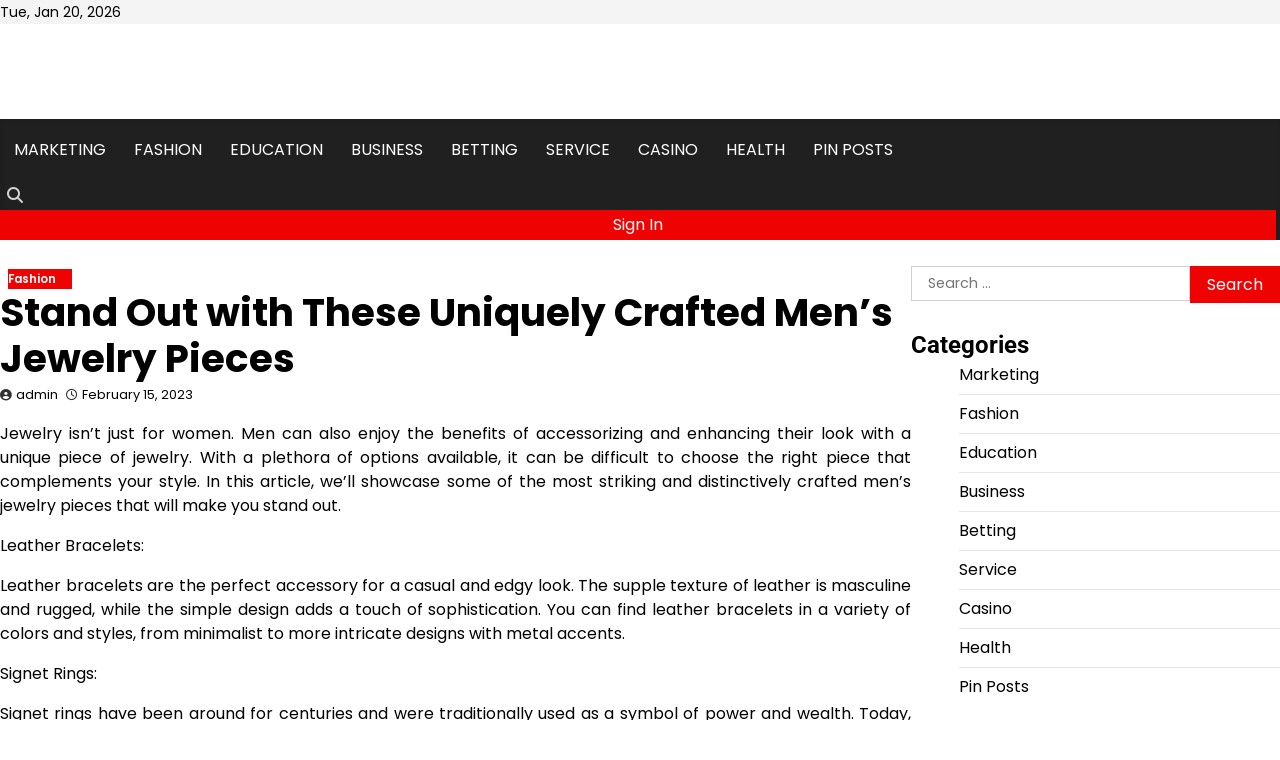

--- FILE ---
content_type: text/html; charset=UTF-8
request_url: https://crazysheep.net/stand-out-with-these-uniquely-crafted-mens-jewelry-pieces/
body_size: 8744
content:
<!doctype html>
<html lang="en-US">
<head>
	<meta charset="UTF-8">
	<meta name="viewport" content="width=device-width, initial-scale=1">
	<link rel="profile" href="https://gmpg.org/xfn/11">

	<title>Stand Out with These Uniquely Crafted Men&#8217;s Jewelry Pieces &#8211; Crazy Sheep</title>
<meta name='robots' content='max-image-preview:large' />
<link rel="alternate" type="application/rss+xml" title="Crazy Sheep &raquo; Feed" href="https://crazysheep.net/feed/" />
<link rel="alternate" title="oEmbed (JSON)" type="application/json+oembed" href="https://crazysheep.net/wp-json/oembed/1.0/embed?url=https%3A%2F%2Fcrazysheep.net%2Fstand-out-with-these-uniquely-crafted-mens-jewelry-pieces%2F" />
<link rel="alternate" title="oEmbed (XML)" type="text/xml+oembed" href="https://crazysheep.net/wp-json/oembed/1.0/embed?url=https%3A%2F%2Fcrazysheep.net%2Fstand-out-with-these-uniquely-crafted-mens-jewelry-pieces%2F&#038;format=xml" />
<style id='wp-img-auto-sizes-contain-inline-css'>
img:is([sizes=auto i],[sizes^="auto," i]){contain-intrinsic-size:3000px 1500px}
/*# sourceURL=wp-img-auto-sizes-contain-inline-css */
</style>

<style id='wp-emoji-styles-inline-css'>

	img.wp-smiley, img.emoji {
		display: inline !important;
		border: none !important;
		box-shadow: none !important;
		height: 1em !important;
		width: 1em !important;
		margin: 0 0.07em !important;
		vertical-align: -0.1em !important;
		background: none !important;
		padding: 0 !important;
	}
/*# sourceURL=wp-emoji-styles-inline-css */
</style>
<link rel='stylesheet' id='wp-block-library-css' href='https://crazysheep.net/wp-includes/css/dist/block-library/style.min.css?ver=6.9' media='all' />
<style id='global-styles-inline-css'>
:root{--wp--preset--aspect-ratio--square: 1;--wp--preset--aspect-ratio--4-3: 4/3;--wp--preset--aspect-ratio--3-4: 3/4;--wp--preset--aspect-ratio--3-2: 3/2;--wp--preset--aspect-ratio--2-3: 2/3;--wp--preset--aspect-ratio--16-9: 16/9;--wp--preset--aspect-ratio--9-16: 9/16;--wp--preset--color--black: #000000;--wp--preset--color--cyan-bluish-gray: #abb8c3;--wp--preset--color--white: #ffffff;--wp--preset--color--pale-pink: #f78da7;--wp--preset--color--vivid-red: #cf2e2e;--wp--preset--color--luminous-vivid-orange: #ff6900;--wp--preset--color--luminous-vivid-amber: #fcb900;--wp--preset--color--light-green-cyan: #7bdcb5;--wp--preset--color--vivid-green-cyan: #00d084;--wp--preset--color--pale-cyan-blue: #8ed1fc;--wp--preset--color--vivid-cyan-blue: #0693e3;--wp--preset--color--vivid-purple: #9b51e0;--wp--preset--gradient--vivid-cyan-blue-to-vivid-purple: linear-gradient(135deg,rgb(6,147,227) 0%,rgb(155,81,224) 100%);--wp--preset--gradient--light-green-cyan-to-vivid-green-cyan: linear-gradient(135deg,rgb(122,220,180) 0%,rgb(0,208,130) 100%);--wp--preset--gradient--luminous-vivid-amber-to-luminous-vivid-orange: linear-gradient(135deg,rgb(252,185,0) 0%,rgb(255,105,0) 100%);--wp--preset--gradient--luminous-vivid-orange-to-vivid-red: linear-gradient(135deg,rgb(255,105,0) 0%,rgb(207,46,46) 100%);--wp--preset--gradient--very-light-gray-to-cyan-bluish-gray: linear-gradient(135deg,rgb(238,238,238) 0%,rgb(169,184,195) 100%);--wp--preset--gradient--cool-to-warm-spectrum: linear-gradient(135deg,rgb(74,234,220) 0%,rgb(151,120,209) 20%,rgb(207,42,186) 40%,rgb(238,44,130) 60%,rgb(251,105,98) 80%,rgb(254,248,76) 100%);--wp--preset--gradient--blush-light-purple: linear-gradient(135deg,rgb(255,206,236) 0%,rgb(152,150,240) 100%);--wp--preset--gradient--blush-bordeaux: linear-gradient(135deg,rgb(254,205,165) 0%,rgb(254,45,45) 50%,rgb(107,0,62) 100%);--wp--preset--gradient--luminous-dusk: linear-gradient(135deg,rgb(255,203,112) 0%,rgb(199,81,192) 50%,rgb(65,88,208) 100%);--wp--preset--gradient--pale-ocean: linear-gradient(135deg,rgb(255,245,203) 0%,rgb(182,227,212) 50%,rgb(51,167,181) 100%);--wp--preset--gradient--electric-grass: linear-gradient(135deg,rgb(202,248,128) 0%,rgb(113,206,126) 100%);--wp--preset--gradient--midnight: linear-gradient(135deg,rgb(2,3,129) 0%,rgb(40,116,252) 100%);--wp--preset--font-size--small: 12px;--wp--preset--font-size--medium: 20px;--wp--preset--font-size--large: 36px;--wp--preset--font-size--x-large: 42px;--wp--preset--font-size--regular: 16px;--wp--preset--font-size--larger: 36px;--wp--preset--font-size--huge: 48px;--wp--preset--spacing--20: 0.44rem;--wp--preset--spacing--30: 0.67rem;--wp--preset--spacing--40: 1rem;--wp--preset--spacing--50: 1.5rem;--wp--preset--spacing--60: 2.25rem;--wp--preset--spacing--70: 3.38rem;--wp--preset--spacing--80: 5.06rem;--wp--preset--shadow--natural: 6px 6px 9px rgba(0, 0, 0, 0.2);--wp--preset--shadow--deep: 12px 12px 50px rgba(0, 0, 0, 0.4);--wp--preset--shadow--sharp: 6px 6px 0px rgba(0, 0, 0, 0.2);--wp--preset--shadow--outlined: 6px 6px 0px -3px rgb(255, 255, 255), 6px 6px rgb(0, 0, 0);--wp--preset--shadow--crisp: 6px 6px 0px rgb(0, 0, 0);}:where(.is-layout-flex){gap: 0.5em;}:where(.is-layout-grid){gap: 0.5em;}body .is-layout-flex{display: flex;}.is-layout-flex{flex-wrap: wrap;align-items: center;}.is-layout-flex > :is(*, div){margin: 0;}body .is-layout-grid{display: grid;}.is-layout-grid > :is(*, div){margin: 0;}:where(.wp-block-columns.is-layout-flex){gap: 2em;}:where(.wp-block-columns.is-layout-grid){gap: 2em;}:where(.wp-block-post-template.is-layout-flex){gap: 1.25em;}:where(.wp-block-post-template.is-layout-grid){gap: 1.25em;}.has-black-color{color: var(--wp--preset--color--black) !important;}.has-cyan-bluish-gray-color{color: var(--wp--preset--color--cyan-bluish-gray) !important;}.has-white-color{color: var(--wp--preset--color--white) !important;}.has-pale-pink-color{color: var(--wp--preset--color--pale-pink) !important;}.has-vivid-red-color{color: var(--wp--preset--color--vivid-red) !important;}.has-luminous-vivid-orange-color{color: var(--wp--preset--color--luminous-vivid-orange) !important;}.has-luminous-vivid-amber-color{color: var(--wp--preset--color--luminous-vivid-amber) !important;}.has-light-green-cyan-color{color: var(--wp--preset--color--light-green-cyan) !important;}.has-vivid-green-cyan-color{color: var(--wp--preset--color--vivid-green-cyan) !important;}.has-pale-cyan-blue-color{color: var(--wp--preset--color--pale-cyan-blue) !important;}.has-vivid-cyan-blue-color{color: var(--wp--preset--color--vivid-cyan-blue) !important;}.has-vivid-purple-color{color: var(--wp--preset--color--vivid-purple) !important;}.has-black-background-color{background-color: var(--wp--preset--color--black) !important;}.has-cyan-bluish-gray-background-color{background-color: var(--wp--preset--color--cyan-bluish-gray) !important;}.has-white-background-color{background-color: var(--wp--preset--color--white) !important;}.has-pale-pink-background-color{background-color: var(--wp--preset--color--pale-pink) !important;}.has-vivid-red-background-color{background-color: var(--wp--preset--color--vivid-red) !important;}.has-luminous-vivid-orange-background-color{background-color: var(--wp--preset--color--luminous-vivid-orange) !important;}.has-luminous-vivid-amber-background-color{background-color: var(--wp--preset--color--luminous-vivid-amber) !important;}.has-light-green-cyan-background-color{background-color: var(--wp--preset--color--light-green-cyan) !important;}.has-vivid-green-cyan-background-color{background-color: var(--wp--preset--color--vivid-green-cyan) !important;}.has-pale-cyan-blue-background-color{background-color: var(--wp--preset--color--pale-cyan-blue) !important;}.has-vivid-cyan-blue-background-color{background-color: var(--wp--preset--color--vivid-cyan-blue) !important;}.has-vivid-purple-background-color{background-color: var(--wp--preset--color--vivid-purple) !important;}.has-black-border-color{border-color: var(--wp--preset--color--black) !important;}.has-cyan-bluish-gray-border-color{border-color: var(--wp--preset--color--cyan-bluish-gray) !important;}.has-white-border-color{border-color: var(--wp--preset--color--white) !important;}.has-pale-pink-border-color{border-color: var(--wp--preset--color--pale-pink) !important;}.has-vivid-red-border-color{border-color: var(--wp--preset--color--vivid-red) !important;}.has-luminous-vivid-orange-border-color{border-color: var(--wp--preset--color--luminous-vivid-orange) !important;}.has-luminous-vivid-amber-border-color{border-color: var(--wp--preset--color--luminous-vivid-amber) !important;}.has-light-green-cyan-border-color{border-color: var(--wp--preset--color--light-green-cyan) !important;}.has-vivid-green-cyan-border-color{border-color: var(--wp--preset--color--vivid-green-cyan) !important;}.has-pale-cyan-blue-border-color{border-color: var(--wp--preset--color--pale-cyan-blue) !important;}.has-vivid-cyan-blue-border-color{border-color: var(--wp--preset--color--vivid-cyan-blue) !important;}.has-vivid-purple-border-color{border-color: var(--wp--preset--color--vivid-purple) !important;}.has-vivid-cyan-blue-to-vivid-purple-gradient-background{background: var(--wp--preset--gradient--vivid-cyan-blue-to-vivid-purple) !important;}.has-light-green-cyan-to-vivid-green-cyan-gradient-background{background: var(--wp--preset--gradient--light-green-cyan-to-vivid-green-cyan) !important;}.has-luminous-vivid-amber-to-luminous-vivid-orange-gradient-background{background: var(--wp--preset--gradient--luminous-vivid-amber-to-luminous-vivid-orange) !important;}.has-luminous-vivid-orange-to-vivid-red-gradient-background{background: var(--wp--preset--gradient--luminous-vivid-orange-to-vivid-red) !important;}.has-very-light-gray-to-cyan-bluish-gray-gradient-background{background: var(--wp--preset--gradient--very-light-gray-to-cyan-bluish-gray) !important;}.has-cool-to-warm-spectrum-gradient-background{background: var(--wp--preset--gradient--cool-to-warm-spectrum) !important;}.has-blush-light-purple-gradient-background{background: var(--wp--preset--gradient--blush-light-purple) !important;}.has-blush-bordeaux-gradient-background{background: var(--wp--preset--gradient--blush-bordeaux) !important;}.has-luminous-dusk-gradient-background{background: var(--wp--preset--gradient--luminous-dusk) !important;}.has-pale-ocean-gradient-background{background: var(--wp--preset--gradient--pale-ocean) !important;}.has-electric-grass-gradient-background{background: var(--wp--preset--gradient--electric-grass) !important;}.has-midnight-gradient-background{background: var(--wp--preset--gradient--midnight) !important;}.has-small-font-size{font-size: var(--wp--preset--font-size--small) !important;}.has-medium-font-size{font-size: var(--wp--preset--font-size--medium) !important;}.has-large-font-size{font-size: var(--wp--preset--font-size--large) !important;}.has-x-large-font-size{font-size: var(--wp--preset--font-size--x-large) !important;}
/*# sourceURL=global-styles-inline-css */
</style>

<style id='classic-theme-styles-inline-css'>
/*! This file is auto-generated */
.wp-block-button__link{color:#fff;background-color:#32373c;border-radius:9999px;box-shadow:none;text-decoration:none;padding:calc(.667em + 2px) calc(1.333em + 2px);font-size:1.125em}.wp-block-file__button{background:#32373c;color:#fff;text-decoration:none}
/*# sourceURL=/wp-includes/css/classic-themes.min.css */
</style>
<link rel='stylesheet' id='hourly-news-fonts-css' href='https://crazysheep.net/wp-content/fonts/caa7a22c4f1c9cbe749ea66d2154ae1d.css' media='all' />
<link rel='stylesheet' id='slick-style-css' href='https://crazysheep.net/wp-content/themes/hourly-news/assets/css/slick.min.css?ver=1.8.0' media='all' />
<link rel='stylesheet' id='fontawesome-style-css' href='https://crazysheep.net/wp-content/themes/hourly-news/assets/css/fontawesome.min.css?ver=6.7.2' media='all' />
<link rel='stylesheet' id='conveyor-ticker-style-css' href='https://crazysheep.net/wp-content/themes/hourly-news/assets/css/jquery.jConveyorTicker.min.css?ver=1.1.0' media='all' />
<link rel='stylesheet' id='hourly-news-blocks-style-css' href='https://crazysheep.net/wp-content/themes/hourly-news/assets/css/blocks.min.css?ver=6.9' media='all' />
<link rel='stylesheet' id='hourly-news-style-css' href='https://crazysheep.net/wp-content/themes/hourly-news/style.css?ver=1.0.1' media='all' />
<style id='hourly-news-style-inline-css'>


	/* Site title and tagline color css */
	:root {
		--site-title-hue: #ffffff;
		--site-tagline-hue: #ffffff;

		
		
		
		
	}
	
/*# sourceURL=hourly-news-style-inline-css */
</style>
<script src="https://crazysheep.net/wp-includes/js/jquery/jquery.min.js?ver=3.7.1" id="jquery-core-js"></script>
<script src="https://crazysheep.net/wp-includes/js/jquery/jquery-migrate.min.js?ver=3.4.1" id="jquery-migrate-js"></script>
<link rel="https://api.w.org/" href="https://crazysheep.net/wp-json/" /><link rel="alternate" title="JSON" type="application/json" href="https://crazysheep.net/wp-json/wp/v2/posts/4157" /><link rel="EditURI" type="application/rsd+xml" title="RSD" href="https://crazysheep.net/xmlrpc.php?rsd" />
<meta name="generator" content="WordPress 6.9" />
<link rel="canonical" href="https://crazysheep.net/stand-out-with-these-uniquely-crafted-mens-jewelry-pieces/" />
<link rel='shortlink' href='https://crazysheep.net/?p=4157' />

<style type="text/css" id="breadcrumb-trail-css">.trail-items li:not(:last-child):after {content: "/";}</style>
<link rel="icon" href="https://crazysheep.net/wp-content/uploads/2023/04/cropped-Crazy_1-removebg-preview-32x32.png" sizes="32x32" />
<link rel="icon" href="https://crazysheep.net/wp-content/uploads/2023/04/cropped-Crazy_1-removebg-preview-192x192.png" sizes="192x192" />
<link rel="apple-touch-icon" href="https://crazysheep.net/wp-content/uploads/2023/04/cropped-Crazy_1-removebg-preview-180x180.png" />
<meta name="msapplication-TileImage" content="https://crazysheep.net/wp-content/uploads/2023/04/cropped-Crazy_1-removebg-preview-270x270.png" />
</head>

<body class="wp-singular post-template-default single single-post postid-4157 single-format-standard wp-custom-logo wp-embed-responsive wp-theme-hourly-news artify-hourly-news light-theme right-sidebar">
		<div id="page" class="site">
		<a class="skip-link screen-reader-text" href="#primary-content">Skip to content</a>

		<div id="loader">
			<div class="loader-container">
				<div id="preloader">
					<div class="pre-loader-3"></div>
				</div>
			</div>
		</div><!-- #loader -->

		
		<header id="masthead" class="site-header">

							<div class="theme-top-header">
					<div class="site-container-width">
						<div class="theme-top-header-wrapper">
							<div class="top-header-left">
								<span class="header-date">Tue, Jan 20, 2026</span>
							</div>
							<div class="social-icons">
															</div>
						</div>
					</div>
				</div>
			
			<div class="middle-header-tags">
									<div class="theme-header-img">
						<img src="https://crazysheep.net/wp-content/uploads/2025/12/cropped-Screenshot_285.png" alt="Header Image">
					</div>
								<div class="site-middle-header">
					<div class="site-container-width">
						<div class="site-middle-header-wrapper">
							<div class="site-branding">
																	<div class="site-logo">
										<a href="https://crazysheep.net/" class="custom-logo-link" rel="home"><img width="298" height="88" src="https://crazysheep.net/wp-content/uploads/2023/04/Crazy_1-removebg-preview.png" class="custom-logo" alt="Crazy Sheep" decoding="async" /></a>									</div>
																</div>
													</div>
					</div>
				</div>
			</div>

			<div class="theme-main-header">
				<div class="site-container-width">
					<div class="theme-main-header-wrapper">
						<div class="primary-nav">
							<div class="primary-nav-container">
								<div class="header-nav">
									<nav id="site-navigation" class="main-navigation">
										<button class="menu-toggle" aria-controls="primary-menu" aria-expanded="false">
											<span></span>
											<span></span>
											<span></span>
										</button>
										<div class="menu-main-menu-container"><ul id="primary-menu" class="menu"><li id="menu-item-1241" class="menu-item menu-item-type-taxonomy menu-item-object-category menu-item-1241"><a href="https://crazysheep.net/category/marketing/">Marketing</a></li>
<li id="menu-item-1242" class="menu-item menu-item-type-taxonomy menu-item-object-category current-post-ancestor current-menu-parent current-post-parent menu-item-1242"><a href="https://crazysheep.net/category/fashion/">Fashion</a></li>
<li id="menu-item-1243" class="menu-item menu-item-type-taxonomy menu-item-object-category menu-item-1243"><a href="https://crazysheep.net/category/education/">Education</a></li>
<li id="menu-item-1244" class="menu-item menu-item-type-taxonomy menu-item-object-category menu-item-1244"><a href="https://crazysheep.net/category/business/">Business</a></li>
<li id="menu-item-1245" class="menu-item menu-item-type-taxonomy menu-item-object-category menu-item-1245"><a href="https://crazysheep.net/category/betting/">Betting</a></li>
<li id="menu-item-1246" class="menu-item menu-item-type-taxonomy menu-item-object-category menu-item-1246"><a href="https://crazysheep.net/category/service/">Service</a></li>
<li id="menu-item-1247" class="menu-item menu-item-type-taxonomy menu-item-object-category menu-item-1247"><a href="https://crazysheep.net/category/casino/">Casino</a></li>
<li id="menu-item-1248" class="menu-item menu-item-type-taxonomy menu-item-object-category menu-item-1248"><a href="https://crazysheep.net/category/health/">Health</a></li>
<li id="menu-item-4387" class="menu-item menu-item-type-post_type menu-item-object-page menu-item-4387"><a href="https://crazysheep.net/be-pin-posts/">Pin Posts</a></li>
</ul></div>									</nav><!-- #site-navigation -->
								</div>
							</div>
						</div>
						<div class="main-header-right">
														<div class="header-search">
								<div class="header-search-wrap">
									<a href="#" title="Search" class="header-search-icon">
										<i class="fa fa-search"></i>
									</a>
									<div class="header-search-form">
										<form role="search" method="get" class="search-form" action="https://crazysheep.net/">
				<label>
					<span class="screen-reader-text">Search for:</span>
					<input type="search" class="search-field" placeholder="Search &hellip;" value="" name="s" />
				</label>
				<input type="submit" class="search-submit" value="Search" />
			</form>									</div>
								</div>
							</div>
							<span class="header-button">
								<a href="#">Sign In</a>
							</span>
						</div>
					</div>
				</div>
			</div>

		</header><!-- #masthead -->

		<div id="primary-content" class="primary-site-content">
			
			
				<div id="content" class="site-content site-container-width">
					<div class="theme-wrapper">

					
<main id="primary" class="site-main">

	
<article id="post-4157" class="post-4157 post type-post status-publish format-standard has-post-thumbnail hentry category-fashion tag-unique-mens-jewelry">

	<div class="single-page">
			<div class="page-header-content">
				<div class="entry-cat">
					<div class="card-categories"><span class="cat-links"><a href="https://crazysheep.net/category/fashion/" class="post-category cat-fashion" style="--custom-categories-hue:var(--theme-primary-hue);">Fashion</a></span></div>				</div>
									<header class="entry-header">
						<h1 class="entry-title">Stand Out with These Uniquely Crafted Men&#8217;s Jewelry Pieces</h1>					</header><!-- .entry-header -->
											<ul class="entry-meta">
							<span class="post-author"><span class="byline"> <span class="author vcard"><a class="url fn n" href="https://crazysheep.net/author/admin/">admin</a></span></span></span><span class="post-date"><span class="posted-on"><a href="https://crazysheep.net/stand-out-with-these-uniquely-crafted-mens-jewelry-pieces/" rel="bookmark"><time class="entry-date published updated" datetime="2023-02-15T05:38:00+00:00">February 15, 2023</time></a></span></span>						</ul><!-- .entry-meta -->
									</div>
		
		<div class="post-thumbnail">
					</div><!-- .post-thumbnail -->

			</div>

	<div class="entry-content">
		<p style="text-align: justify;">Jewelry isn&#8217;t just for women. Men can also enjoy the benefits of accessorizing and enhancing their look with a unique piece of jewelry. With a plethora of options available, it can be difficult to choose the right piece that complements your style. In this article, we&#8217;ll showcase some of the most striking and distinctively crafted men&#8217;s jewelry pieces that will make you stand out.</p>
<p style="text-align: justify;">Leather Bracelets:</p>
<p style="text-align: justify;">Leather bracelets are the perfect accessory for a casual and edgy look. The supple texture of leather is masculine and rugged, while the simple design adds a touch of sophistication. You can find leather bracelets in a variety of colors and styles, from minimalist to more intricate designs with metal accents.</p>
<p style="text-align: justify;">Signet Rings:</p>
<p style="text-align: justify;">Signet rings have been around for centuries and were traditionally used as a symbol of power and wealth. Today, they make for a striking piece of jewelry that can be customized with initials, monograms or family crests. Signet rings are available in a range of materials including gold, silver and platinum.</p>
<p style="text-align: justify;">Cufflinks:</p>
<p style="text-align: justify;">Cufflinks add a touch of sophistication to any outfit. They come in a variety of designs and materials, from classic gold or silver to more intricate designs with gemstones or engraved details. Cufflinks can be a subtle way to incorporate a pop of color or pattern into an outfit and are a great accessory for more formal occasions.</p>
<p style="text-align: justify;">Pendant Necklaces:</p>
<p style="text-align: justify;">Pendant necklaces are a popular choice for men who want to add a touch of personality to their look. They come in a range of designs, from simple and understated to more ornate and detailed. Pendants can be made from a variety of materials including gold, silver, wood or even crystals.</p>
<p style="text-align: justify;">Tie Bars:</p>
<p style="text-align: justify;">Tie bars are a subtle way to add some personality to a formal outfit. They are designed to hold a tie in place and come in a range of materials, from classic gold or silver to more unique designs such as wood or enamel. Tie bars can be a great way to show off your personal style without overpowering the outfit.</p>
<p style="text-align: justify;">In conclusion, accessorizing with <strong><a href="https://jewelrytomens.com/">unique mens jewelry</a></strong> pieces is a great way to express your personal style and add a touch of sophistication to your outfit. Whether you prefer leather bracelets, signet rings, cufflinks, pendant necklaces or tie bars, there are endless options to choose from. Just remember to choose pieces that complement your personal style and make you feel confident and comfortable. So, go ahead and stand out with these distinctively crafted men&#8217;s jewelry pieces.</p>
	</div><!-- .entry-content -->
	<footer class="entry-footer">
		<span class="tags-links">Tagged <a href="https://crazysheep.net/tag/unique-mens-jewelry/" rel="tag">unique mens jewelry</a></span>	</footer><!-- .entry-footer -->
	<div class="single-content-wrap">
	</div>

</article><!-- #post-4157 -->

	<nav class="navigation post-navigation" aria-label="Posts">
		<h2 class="screen-reader-text">Post navigation</h2>
		<div class="nav-links"><div class="nav-previous"><a href="https://crazysheep.net/the-best-online-casino-for-a-personalized-gaming-experience/" rel="prev"></span> <span class="nav-title">The Best Online Casino for a Personalized Gaming Experience</span></a></div><div class="nav-next"><a href="https://crazysheep.net/books-about-instagram-followers-you-should-read/" rel="next"></span> <span class="nav-title">Books About Instagram Followers You Should Read</span></a></div></div>
	</nav>				<div class="related-posts">
											<h2 class="related-title">Related Posts</h2>
										<div class="related-post-container">
													<article id="post-898" class="post-898 post type-post status-publish format-standard hentry category-fashion tag-glasses">
								<div class="single-card-container grid-card">
									<div class="single-card-image">
										<a href="https://crazysheep.net/try-on-new-glasses-at-home-with-visiondirect/"></a>
									</div>
									<div class="single-card-detail">
										<h2 class="card-title"><a href="https://crazysheep.net/try-on-new-glasses-at-home-with-visiondirect/" rel="bookmark">Try on new glasses at home with VisionDirect</a></h2>										<div class="post-exerpt">
											<p>Online purchasing has made it much easier in the modern world to get anything from&hellip;</p>
										</div><!-- post-exerpt -->
										<div class="card-meta">
											<span class="post-date"><span class="posted-on"><a href="https://crazysheep.net/try-on-new-glasses-at-home-with-visiondirect/" rel="bookmark"><time class="entry-date published updated" datetime="2020-11-30T05:23:36+00:00">November 30, 2020</time></a></span></span>										</div>
									</div>
								</div>
							</article>
														<article id="post-44" class="post-44 post type-post status-publish format-standard has-post-thumbnail hentry category-fashion tag-letters">
								<div class="single-card-container grid-card">
									<div class="single-card-image">
										<a href="https://crazysheep.net/calligraphy-class-with-blue-eye-brown-eye/">
		<div class="post-thumbnail">
			<img src="https://crazysheep.net/wp-content/uploads/2020/03/hoc-thu-phap-24.jpg" class="attachment-post-thumbnail size-post-thumbnail wp-post-image" alt="Calligraphy class with blue eye brown eye!" decoding="async" />		</div><!-- .post-thumbnail -->

		</a>
									</div>
									<div class="single-card-detail">
										<h2 class="card-title"><a href="https://crazysheep.net/calligraphy-class-with-blue-eye-brown-eye/" rel="bookmark">Calligraphy class with blue eye brown eye!</a></h2>										<div class="post-exerpt">
											<p>Posted: (10 days ago) Free tutorial 4.0 (1,582 evaluations ) Course Ratings are calculated from&hellip;</p>
										</div><!-- post-exerpt -->
										<div class="card-meta">
											<span class="post-date"><span class="posted-on"><a href="https://crazysheep.net/calligraphy-class-with-blue-eye-brown-eye/" rel="bookmark"><time class="entry-date published updated" datetime="2020-03-10T07:27:43+00:00">March 10, 2020</time></a></span></span>										</div>
									</div>
								</div>
							</article>
														<article id="post-3072" class="post-3072 post type-post status-publish format-standard has-post-thumbnail hentry category-fashion tag-outfit">
								<div class="single-card-container grid-card">
									<div class="single-card-image">
										<a href="https://crazysheep.net/20-fashionable-outfit-ideas-for-the-office/">
		<div class="post-thumbnail">
					</div><!-- .post-thumbnail -->

		</a>
									</div>
									<div class="single-card-detail">
										<h2 class="card-title"><a href="https://crazysheep.net/20-fashionable-outfit-ideas-for-the-office/" rel="bookmark">20 Fashionable Outfit Ideas For the Office</a></h2>										<div class="post-exerpt">
											<p>If you&#8217;re having a difficult time figuring out what to wear on a date, you&hellip;</p>
										</div><!-- post-exerpt -->
										<div class="card-meta">
											<span class="post-date"><span class="posted-on"><a href="https://crazysheep.net/20-fashionable-outfit-ideas-for-the-office/" rel="bookmark"><time class="entry-date published updated" datetime="2022-03-08T07:21:52+00:00">March 8, 2022</time></a></span></span>										</div>
									</div>
								</div>
							</article>
												</div>
				</div>
				
	</main><!-- #main -->

	
<aside id="secondary" class="widget-area">
	<section id="search-2" class="widget widget_search"><form role="search" method="get" class="search-form" action="https://crazysheep.net/">
				<label>
					<span class="screen-reader-text">Search for:</span>
					<input type="search" class="search-field" placeholder="Search &hellip;" value="" name="s" />
				</label>
				<input type="submit" class="search-submit" value="Search" />
			</form></section><section id="nav_menu-2" class="widget widget_nav_menu"><h2 class="widget-title">Categories</h2><div class="menu-main-menu-container"><ul id="menu-main-menu" class="menu"><li class="menu-item menu-item-type-taxonomy menu-item-object-category menu-item-1241"><a href="https://crazysheep.net/category/marketing/">Marketing</a></li>
<li class="menu-item menu-item-type-taxonomy menu-item-object-category current-post-ancestor current-menu-parent current-post-parent menu-item-1242"><a href="https://crazysheep.net/category/fashion/">Fashion</a></li>
<li class="menu-item menu-item-type-taxonomy menu-item-object-category menu-item-1243"><a href="https://crazysheep.net/category/education/">Education</a></li>
<li class="menu-item menu-item-type-taxonomy menu-item-object-category menu-item-1244"><a href="https://crazysheep.net/category/business/">Business</a></li>
<li class="menu-item menu-item-type-taxonomy menu-item-object-category menu-item-1245"><a href="https://crazysheep.net/category/betting/">Betting</a></li>
<li class="menu-item menu-item-type-taxonomy menu-item-object-category menu-item-1246"><a href="https://crazysheep.net/category/service/">Service</a></li>
<li class="menu-item menu-item-type-taxonomy menu-item-object-category menu-item-1247"><a href="https://crazysheep.net/category/casino/">Casino</a></li>
<li class="menu-item menu-item-type-taxonomy menu-item-object-category menu-item-1248"><a href="https://crazysheep.net/category/health/">Health</a></li>
<li class="menu-item menu-item-type-post_type menu-item-object-page menu-item-4387"><a href="https://crazysheep.net/be-pin-posts/">Pin Posts</a></li>
</ul></div></section>
		<section id="recent-posts-2" class="widget widget_recent_entries">
		<h2 class="widget-title">Recent Posts</h2>
		<ul>
											<li>
					<a href="https://crazysheep.net/mpo500-slot-casino-gaming-experience-guide/">MPO500 Slot Casino Gaming Experience Guide</a>
									</li>
											<li>
					<a href="https://crazysheep.net/mpo500-slot-casino-play-experience/">MPO500 Slot Casino Play Experience</a>
									</li>
											<li>
					<a href="https://crazysheep.net/sports-betting-strategies-that-work-well-on-813bet/">Sports Betting Strategies That Work Well on 813bet</a>
									</li>
											<li>
					<a href="https://crazysheep.net/from-fan-to-collector-building-your-lobotomy-corporation-merch-collection/">From Fan to Collector: Building Your Lobotomy Corporation Merch Collection</a>
									</li>
											<li>
					<a href="https://crazysheep.net/complete-sports-recap-of-todays-games-with-updated-statistics/">Complete Sports Recap of Today’s Games With Updated Statistics</a>
									</li>
					</ul>

		</section><section id="block-2" class="widget widget_block"><script type="text/javascript">

</script></section></aside><!-- #secondary -->

</div>

</div>
</div><!-- #content -->


<footer id="colophon" class="site-footer">
	
	<div class="lower-footer">
		<div class="site-container-width">
			<div class="lower-footer-info">
				<div class="site-info">
					<span>
						Copyright &copy; 2026 <a href="https://crazysheep.net/">Crazy Sheep</a>						Theme: Hourly News By <a href="https://artifythemes.com/">Artify Themes</a>.	
					</span>	
				</div><!-- .site-info -->
			</div>
		</div>
	</div>

</footer><!-- #colophon -->

	<a href="#" id="scroll-to-top" class="hourly-news-scroll-to-top"><i class="fas fa-chevron-up"></i></a>		

</div><!-- #page -->

<script type="speculationrules">
{"prefetch":[{"source":"document","where":{"and":[{"href_matches":"/*"},{"not":{"href_matches":["/wp-*.php","/wp-admin/*","/wp-content/uploads/*","/wp-content/*","/wp-content/plugins/*","/wp-content/themes/hourly-news/*","/*\\?(.+)"]}},{"not":{"selector_matches":"a[rel~=\"nofollow\"]"}},{"not":{"selector_matches":".no-prefetch, .no-prefetch a"}}]},"eagerness":"conservative"}]}
</script>
<script src="https://crazysheep.net/wp-content/themes/hourly-news/assets/js/navigation.min.js?ver=1.0.1" id="hourly-news-navigation-js"></script>
<script src="https://crazysheep.net/wp-content/themes/hourly-news/assets/js/slick.min.js?ver=1.8.0" id="slick-script-js"></script>
<script src="https://crazysheep.net/wp-content/themes/hourly-news/assets/js/jquery.jConveyorTicker.js?ver=1.1.0" id="conveyor-ticker-script-js"></script>
<script src="https://crazysheep.net/wp-content/themes/hourly-news/assets/js/custom.min.js?ver=1.0.1" id="hourly-news-custom-script-js"></script>
<script id="wp-emoji-settings" type="application/json">
{"baseUrl":"https://s.w.org/images/core/emoji/17.0.2/72x72/","ext":".png","svgUrl":"https://s.w.org/images/core/emoji/17.0.2/svg/","svgExt":".svg","source":{"concatemoji":"https://crazysheep.net/wp-includes/js/wp-emoji-release.min.js?ver=6.9"}}
</script>
<script type="module">
/*! This file is auto-generated */
const a=JSON.parse(document.getElementById("wp-emoji-settings").textContent),o=(window._wpemojiSettings=a,"wpEmojiSettingsSupports"),s=["flag","emoji"];function i(e){try{var t={supportTests:e,timestamp:(new Date).valueOf()};sessionStorage.setItem(o,JSON.stringify(t))}catch(e){}}function c(e,t,n){e.clearRect(0,0,e.canvas.width,e.canvas.height),e.fillText(t,0,0);t=new Uint32Array(e.getImageData(0,0,e.canvas.width,e.canvas.height).data);e.clearRect(0,0,e.canvas.width,e.canvas.height),e.fillText(n,0,0);const a=new Uint32Array(e.getImageData(0,0,e.canvas.width,e.canvas.height).data);return t.every((e,t)=>e===a[t])}function p(e,t){e.clearRect(0,0,e.canvas.width,e.canvas.height),e.fillText(t,0,0);var n=e.getImageData(16,16,1,1);for(let e=0;e<n.data.length;e++)if(0!==n.data[e])return!1;return!0}function u(e,t,n,a){switch(t){case"flag":return n(e,"\ud83c\udff3\ufe0f\u200d\u26a7\ufe0f","\ud83c\udff3\ufe0f\u200b\u26a7\ufe0f")?!1:!n(e,"\ud83c\udde8\ud83c\uddf6","\ud83c\udde8\u200b\ud83c\uddf6")&&!n(e,"\ud83c\udff4\udb40\udc67\udb40\udc62\udb40\udc65\udb40\udc6e\udb40\udc67\udb40\udc7f","\ud83c\udff4\u200b\udb40\udc67\u200b\udb40\udc62\u200b\udb40\udc65\u200b\udb40\udc6e\u200b\udb40\udc67\u200b\udb40\udc7f");case"emoji":return!a(e,"\ud83e\u1fac8")}return!1}function f(e,t,n,a){let r;const o=(r="undefined"!=typeof WorkerGlobalScope&&self instanceof WorkerGlobalScope?new OffscreenCanvas(300,150):document.createElement("canvas")).getContext("2d",{willReadFrequently:!0}),s=(o.textBaseline="top",o.font="600 32px Arial",{});return e.forEach(e=>{s[e]=t(o,e,n,a)}),s}function r(e){var t=document.createElement("script");t.src=e,t.defer=!0,document.head.appendChild(t)}a.supports={everything:!0,everythingExceptFlag:!0},new Promise(t=>{let n=function(){try{var e=JSON.parse(sessionStorage.getItem(o));if("object"==typeof e&&"number"==typeof e.timestamp&&(new Date).valueOf()<e.timestamp+604800&&"object"==typeof e.supportTests)return e.supportTests}catch(e){}return null}();if(!n){if("undefined"!=typeof Worker&&"undefined"!=typeof OffscreenCanvas&&"undefined"!=typeof URL&&URL.createObjectURL&&"undefined"!=typeof Blob)try{var e="postMessage("+f.toString()+"("+[JSON.stringify(s),u.toString(),c.toString(),p.toString()].join(",")+"));",a=new Blob([e],{type:"text/javascript"});const r=new Worker(URL.createObjectURL(a),{name:"wpTestEmojiSupports"});return void(r.onmessage=e=>{i(n=e.data),r.terminate(),t(n)})}catch(e){}i(n=f(s,u,c,p))}t(n)}).then(e=>{for(const n in e)a.supports[n]=e[n],a.supports.everything=a.supports.everything&&a.supports[n],"flag"!==n&&(a.supports.everythingExceptFlag=a.supports.everythingExceptFlag&&a.supports[n]);var t;a.supports.everythingExceptFlag=a.supports.everythingExceptFlag&&!a.supports.flag,a.supports.everything||((t=a.source||{}).concatemoji?r(t.concatemoji):t.wpemoji&&t.twemoji&&(r(t.twemoji),r(t.wpemoji)))});
//# sourceURL=https://crazysheep.net/wp-includes/js/wp-emoji-loader.min.js
</script>

</body>
</html>


<!-- Page cached by LiteSpeed Cache 7.7 on 2026-01-20 22:10:33 -->

--- FILE ---
content_type: text/css
request_url: https://crazysheep.net/wp-content/themes/hourly-news/assets/css/slick.min.css?ver=1.8.0
body_size: 103
content:
.slick-list,.slick-slider,.slick-track{position:relative;display:block}.slick-slider{box-sizing:border-box;-webkit-user-select:none;-moz-user-select:none;-ms-user-select:none;user-select:none;-webkit-touch-callout:none;-khtml-user-select:none;-ms-touch-action:pan-y;touch-action:pan-y;-webkit-tap-highlight-color:transparent}.slick-list{overflow:hidden;margin:0;padding:0}.slick-list:focus{outline:0}.slick-list.dragging{cursor:pointer;cursor:hand}.slick-slider .slick-list,.slick-slider .slick-track{-webkit-transform:translate3d(0,0,0);-moz-transform:translate3d(0,0,0);-ms-transform:translate3d(0,0,0);-o-transform:translate3d(0,0,0);transform:translate3d(0,0,0)}.slick-track{top:0;left:0;margin-left:auto;margin-right:auto}.slick-track:after,.slick-track:before{display:table;content:''}.slick-track:after{clear:both}.slick-loading .slick-slide,.slick-loading .slick-track{visibility:hidden}.slick-slide{display:none;float:left;height:100%;min-height:1px}[dir=rtl] .slick-slide{float:right}.slick-initialized .slick-slide,.slick-slide img{display:block}.slick-arrow.slick-hidden,.slick-slide.slick-loading img{display:none}.slick-slide.dragging img{pointer-events:none}.slick-vertical .slick-slide{display:block;height:auto;border:1px solid transparent}